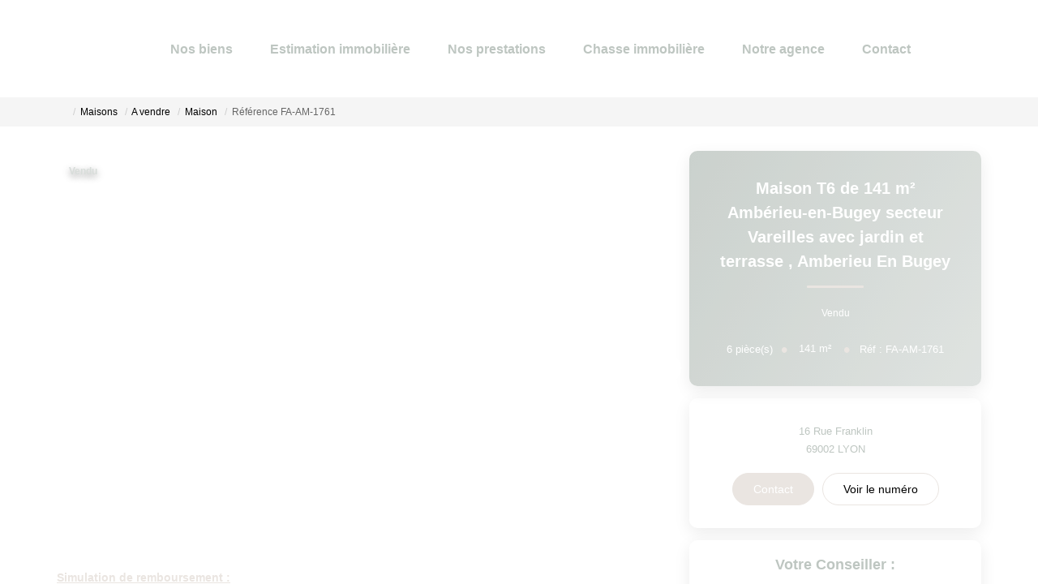

--- FILE ---
content_type: text/html; charset=UTF-8
request_url: https://www.mycocoon-lyon.com/fiches/4-40-26_49264737/maison-t6-de-141-m2-amberieu-en-bugey-secteur-vareilles-avec-jardin-et-terrasse.html
body_size: 2337
content:
<!DOCTYPE html>
<html lang="en">
<head>
    <meta charset="utf-8">
    <meta name="viewport" content="width=device-width, initial-scale=1">
    <title></title>
    <style>
        body {
            font-family: "Arial";
        }
    </style>
    <script type="text/javascript">
    window.awsWafCookieDomainList = [];
    window.gokuProps = {
"key":"AQIDAHjcYu/GjX+QlghicBgQ/7bFaQZ+m5FKCMDnO+vTbNg96AGlhHi1Tt3jMA/GFtH5LIj4AAAAfjB8BgkqhkiG9w0BBwagbzBtAgEAMGgGCSqGSIb3DQEHATAeBglghkgBZQMEAS4wEQQMrsnhacV11DhMw789AgEQgDv5hfH7gD3vgs8H8mN60eJSQJ7yQ5xLpo/RL94Stso4LMOTa2982QSpSxlWrnaZxJF2Y/RGmVre40xx1A==",
          "iv":"CgAFrCLtuQAAAIau",
          "context":"JYE4s6has5n4hjYSrHhss6t3JVaVurW1tz+LEY+cTA9KEuKWchWdvbcE+w2trOTDH1inSQJq5LUanPG2uQCZGGshUSS0zHu/mGW1d6mgbnlYNxu5kSYIaabG5Atp0pcw+xn9/9GsbUoqjkufoqK9KvmzPegHZA9daWX9X/HLJ0DczoL0ME0ehZbjFHwMi6qDlh+MTjABQKs7ThdJVroE5XkQ0qLegTZrIfQQhhfLSdjdmvXvc/ytyPmMUlnMxIBIn9JmAr67iVBHjBkvXTSxEXG6BSya5x1UBUyIal862psglJvMw9FCabYBZXm2RpuyILf71mqnuqax0qTWg2tY3hsbGEV8JX0A2yQjgjxE5FRf9RdPnyFftMKxUdJ4AT+lCyWYj1pTktbLDh/127d378f4Gqqw/YKcRWWcsGO2sBa5jUCBtGGjqcRnkrUVj+0KieJXr8uNIfcrClD+c7sVpTwWGF6ne/ZGoyZT/H+RGo+X5/GS92hwcwpjINvvQEaCSxN3fJ29MJzpK9gF0E/0eJQRsKtAGOFX6XBCwt+/eQldoCCzpQEIVNzN1vEMOO8wvUbWcAGR4BtBoyRn9xmYysiYRG5Blh/wTKdnUcWuC96KDO2v/52Lfm9QPu5rUjuB325dSVWh0iiKT/3DrhaoWwNJUL4rVvSFvVt9IJFbFJIvMidafvdfaleoIhm4iZTQiyQAChz/G/Fd/vqYhA+1nyFE5on1gwVM5rXU0xt+uTAGuaSqpdkz/E6Vl8d+2s8NkMkShpcdczxYYEQkVnv76aSud9SjK5uCwatZMQRcJkQ="
};
    </script>
    <script src="https://7813e45193b3.47e58bb0.eu-west-3.token.awswaf.com/7813e45193b3/28fa1170bc90/1cc501575660/challenge.js"></script>
</head>
<body>
    <div id="challenge-container"></div>
    <script type="text/javascript">
        AwsWafIntegration.saveReferrer();
        AwsWafIntegration.checkForceRefresh().then((forceRefresh) => {
            if (forceRefresh) {
                AwsWafIntegration.forceRefreshToken().then(() => {
                    window.location.reload(true);
                });
            } else {
                AwsWafIntegration.getToken().then(() => {
                    window.location.reload(true);
                });
            }
        });
    </script>
    <noscript>
        <h1>JavaScript is disabled</h1>
        In order to continue, we need to verify that you're not a robot.
        This requires JavaScript. Enable JavaScript and then reload the page.
    </noscript>
</body>
</html>